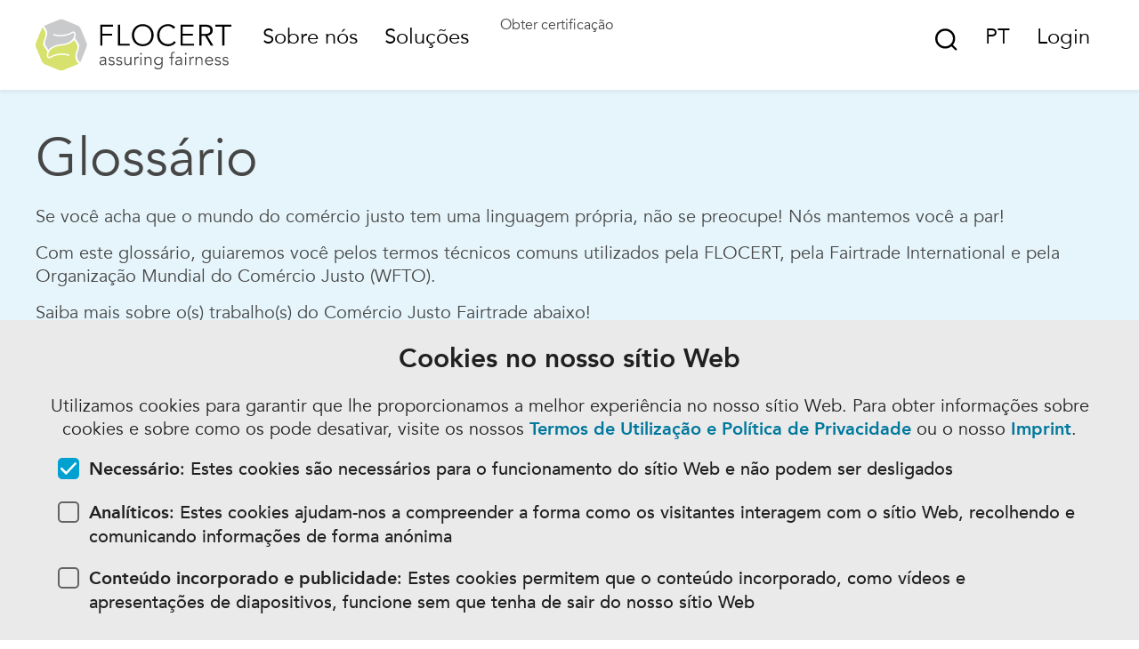

--- FILE ---
content_type: text/html; charset=UTF-8
request_url: https://www.flocert.net/pt/glossary/fairtrade-sourced-ingredient-fsi/
body_size: 14876
content:
<!DOCTYPE html>
<html lang="pt" class="no-js">
	<head>
		<meta charset="UTF-8"/>
		<meta name="viewport" content="width=device-width, initial-scale=1">
		<link rel="apple-touch-icon" sizes="180x180" href="/apple-touch-icon.png">
		<link rel="icon" type="image/png" sizes="32x32" href="/favicon-32x32.png">
		<link rel="icon" type="image/png" sizes="16x16" href="/favicon-16x16.png">
		<link rel="manifest" href="/manifest.json">
		<meta name="msapplication-TileColor" content="#00A0D1">
		<meta name="theme-color" content="#ffffff">
		<meta name='robots' content='index, follow, max-image-preview:large, max-snippet:-1, max-video-preview:-1' />
<link rel="alternate" hreflang="en" href="https://www.flocert.net/glossary/fairtrade-sourced-ingredient-fsi/" />
<link rel="alternate" hreflang="es" href="https://www.flocert.net/es/glossary/ingrediente-de-origen-fairtrade-fsi/" />
<link rel="alternate" hreflang="fr" href="https://www.flocert.net/fr/glossary/modele-fairtrade-dapprovisionnement-des-ingredients-fsi/" />
<link rel="alternate" hreflang="de" href="https://www.flocert.net/de/glossary/fairtrade-sourced-ingredient-fsi/" />
<link rel="alternate" hreflang="pt" href="https://www.flocert.net/pt/glossary/fairtrade-sourced-ingredient-fsi/" />
<link rel="alternate" hreflang="x-default" href="https://www.flocert.net/glossary/fairtrade-sourced-ingredient-fsi/" />

	<!-- This site is optimized with the Yoast SEO plugin v20.8 - https://yoast.com/wordpress/plugins/seo/ -->
	<title>Ingrediente de Origem Fairtrade (FSI) - FLOCERT</title>
	<link rel="canonical" href="https://www.flocert.net/pt/glossary/fairtrade-sourced-ingredient-fsi/" />
	<meta property="og:locale" content="pt_PT" />
	<meta property="og:type" content="article" />
	<meta property="og:title" content="Ingrediente de Origem Fairtrade (FSI) - FLOCERT" />
	<meta property="og:url" content="https://www.flocert.net/pt/glossary/fairtrade-sourced-ingredient-fsi/" />
	<meta property="og:site_name" content="FLOCERT" />
	<meta property="article:modified_time" content="2024-02-06T16:38:18+00:00" />
	<meta name="twitter:card" content="summary_large_image" />
	<script type="application/ld+json" class="yoast-schema-graph">{"@context":"https://schema.org","@graph":[{"@type":"WebPage","@id":"https://www.flocert.net/pt/glossary/fairtrade-sourced-ingredient-fsi/","url":"https://www.flocert.net/pt/glossary/fairtrade-sourced-ingredient-fsi/","name":"Ingrediente de Origem Fairtrade (FSI) - FLOCERT","isPartOf":{"@id":"https://www.flocert.net/pt/#website"},"datePublished":"2022-03-21T16:06:40+00:00","dateModified":"2024-02-06T16:38:18+00:00","breadcrumb":{"@id":"https://www.flocert.net/pt/glossary/fairtrade-sourced-ingredient-fsi/#breadcrumb"},"inLanguage":"pt","potentialAction":[{"@type":"ReadAction","target":["https://www.flocert.net/pt/glossary/fairtrade-sourced-ingredient-fsi/"]}]},{"@type":"BreadcrumbList","@id":"https://www.flocert.net/pt/glossary/fairtrade-sourced-ingredient-fsi/#breadcrumb","itemListElement":[{"@type":"ListItem","position":1,"name":"Home","item":"https://www.flocert.net/pt/"},{"@type":"ListItem","position":2,"name":"Ingrediente de Origem Fairtrade (FSI)"}]},{"@type":"WebSite","@id":"https://www.flocert.net/pt/#website","url":"https://www.flocert.net/pt/","name":"FLOCERT","description":"","potentialAction":[{"@type":"SearchAction","target":{"@type":"EntryPoint","urlTemplate":"https://www.flocert.net/pt/?s={search_term_string}"},"query-input":"required name=search_term_string"}],"inLanguage":"pt"}]}</script>
	<!-- / Yoast SEO plugin. -->


<link rel='dns-prefetch' href='//static.unzer.com' />

<link rel='stylesheet' id='bmcc-banners-main-css' href='https://www.flocert.net/app/plugins/brightminded-cookie-consent/assets/css/banners-main.css?ver=1.3.4' type='text/css' media='all' />
<link rel='stylesheet' id='bmcc-embed-replacement-css' href='https://www.flocert.net/app/plugins/brightminded-cookie-consent/assets/css/embed-replacement.css?ver=1.3.4' type='text/css' media='all' />
<link rel='stylesheet' id='banner-static-css' href='https://www.flocert.net/app/plugins/brightminded-cookie-consent/assets/css/banner-static.css?ver=1.3.4' type='text/css' media='all' />
<style id='safe-svg-svg-icon-style-inline-css' type='text/css'>
.safe-svg-cover{text-align:center}.safe-svg-cover .safe-svg-inside{display:inline-block;max-width:100%}.safe-svg-cover svg{height:100%;max-height:100%;max-width:100%;width:100%}

</style>
<style id='classic-theme-styles-inline-css' type='text/css'>
/*! This file is auto-generated */
.wp-block-button__link{color:#fff;background-color:#32373c;border-radius:9999px;box-shadow:none;text-decoration:none;padding:calc(.667em + 2px) calc(1.333em + 2px);font-size:1.125em}.wp-block-file__button{background:#32373c;color:#fff;text-decoration:none}
</style>
<style id='global-styles-inline-css' type='text/css'>
:root{--wp--preset--aspect-ratio--square: 1;--wp--preset--aspect-ratio--4-3: 4/3;--wp--preset--aspect-ratio--3-4: 3/4;--wp--preset--aspect-ratio--3-2: 3/2;--wp--preset--aspect-ratio--2-3: 2/3;--wp--preset--aspect-ratio--16-9: 16/9;--wp--preset--aspect-ratio--9-16: 9/16;--wp--preset--color--black: #000000;--wp--preset--color--cyan-bluish-gray: #abb8c3;--wp--preset--color--white: #ffffff;--wp--preset--color--pale-pink: #f78da7;--wp--preset--color--vivid-red: #cf2e2e;--wp--preset--color--luminous-vivid-orange: #ff6900;--wp--preset--color--luminous-vivid-amber: #fcb900;--wp--preset--color--light-green-cyan: #7bdcb5;--wp--preset--color--vivid-green-cyan: #00d084;--wp--preset--color--pale-cyan-blue: #8ed1fc;--wp--preset--color--vivid-cyan-blue: #0693e3;--wp--preset--color--vivid-purple: #9b51e0;--wp--preset--gradient--vivid-cyan-blue-to-vivid-purple: linear-gradient(135deg,rgba(6,147,227,1) 0%,rgb(155,81,224) 100%);--wp--preset--gradient--light-green-cyan-to-vivid-green-cyan: linear-gradient(135deg,rgb(122,220,180) 0%,rgb(0,208,130) 100%);--wp--preset--gradient--luminous-vivid-amber-to-luminous-vivid-orange: linear-gradient(135deg,rgba(252,185,0,1) 0%,rgba(255,105,0,1) 100%);--wp--preset--gradient--luminous-vivid-orange-to-vivid-red: linear-gradient(135deg,rgba(255,105,0,1) 0%,rgb(207,46,46) 100%);--wp--preset--gradient--very-light-gray-to-cyan-bluish-gray: linear-gradient(135deg,rgb(238,238,238) 0%,rgb(169,184,195) 100%);--wp--preset--gradient--cool-to-warm-spectrum: linear-gradient(135deg,rgb(74,234,220) 0%,rgb(151,120,209) 20%,rgb(207,42,186) 40%,rgb(238,44,130) 60%,rgb(251,105,98) 80%,rgb(254,248,76) 100%);--wp--preset--gradient--blush-light-purple: linear-gradient(135deg,rgb(255,206,236) 0%,rgb(152,150,240) 100%);--wp--preset--gradient--blush-bordeaux: linear-gradient(135deg,rgb(254,205,165) 0%,rgb(254,45,45) 50%,rgb(107,0,62) 100%);--wp--preset--gradient--luminous-dusk: linear-gradient(135deg,rgb(255,203,112) 0%,rgb(199,81,192) 50%,rgb(65,88,208) 100%);--wp--preset--gradient--pale-ocean: linear-gradient(135deg,rgb(255,245,203) 0%,rgb(182,227,212) 50%,rgb(51,167,181) 100%);--wp--preset--gradient--electric-grass: linear-gradient(135deg,rgb(202,248,128) 0%,rgb(113,206,126) 100%);--wp--preset--gradient--midnight: linear-gradient(135deg,rgb(2,3,129) 0%,rgb(40,116,252) 100%);--wp--preset--font-size--small: 13px;--wp--preset--font-size--medium: 20px;--wp--preset--font-size--large: 36px;--wp--preset--font-size--x-large: 42px;--wp--preset--spacing--20: 0.44rem;--wp--preset--spacing--30: 0.67rem;--wp--preset--spacing--40: 1rem;--wp--preset--spacing--50: 1.5rem;--wp--preset--spacing--60: 2.25rem;--wp--preset--spacing--70: 3.38rem;--wp--preset--spacing--80: 5.06rem;--wp--preset--shadow--natural: 6px 6px 9px rgba(0, 0, 0, 0.2);--wp--preset--shadow--deep: 12px 12px 50px rgba(0, 0, 0, 0.4);--wp--preset--shadow--sharp: 6px 6px 0px rgba(0, 0, 0, 0.2);--wp--preset--shadow--outlined: 6px 6px 0px -3px rgba(255, 255, 255, 1), 6px 6px rgba(0, 0, 0, 1);--wp--preset--shadow--crisp: 6px 6px 0px rgba(0, 0, 0, 1);}:where(.is-layout-flex){gap: 0.5em;}:where(.is-layout-grid){gap: 0.5em;}body .is-layout-flex{display: flex;}.is-layout-flex{flex-wrap: wrap;align-items: center;}.is-layout-flex > :is(*, div){margin: 0;}body .is-layout-grid{display: grid;}.is-layout-grid > :is(*, div){margin: 0;}:where(.wp-block-columns.is-layout-flex){gap: 2em;}:where(.wp-block-columns.is-layout-grid){gap: 2em;}:where(.wp-block-post-template.is-layout-flex){gap: 1.25em;}:where(.wp-block-post-template.is-layout-grid){gap: 1.25em;}.has-black-color{color: var(--wp--preset--color--black) !important;}.has-cyan-bluish-gray-color{color: var(--wp--preset--color--cyan-bluish-gray) !important;}.has-white-color{color: var(--wp--preset--color--white) !important;}.has-pale-pink-color{color: var(--wp--preset--color--pale-pink) !important;}.has-vivid-red-color{color: var(--wp--preset--color--vivid-red) !important;}.has-luminous-vivid-orange-color{color: var(--wp--preset--color--luminous-vivid-orange) !important;}.has-luminous-vivid-amber-color{color: var(--wp--preset--color--luminous-vivid-amber) !important;}.has-light-green-cyan-color{color: var(--wp--preset--color--light-green-cyan) !important;}.has-vivid-green-cyan-color{color: var(--wp--preset--color--vivid-green-cyan) !important;}.has-pale-cyan-blue-color{color: var(--wp--preset--color--pale-cyan-blue) !important;}.has-vivid-cyan-blue-color{color: var(--wp--preset--color--vivid-cyan-blue) !important;}.has-vivid-purple-color{color: var(--wp--preset--color--vivid-purple) !important;}.has-black-background-color{background-color: var(--wp--preset--color--black) !important;}.has-cyan-bluish-gray-background-color{background-color: var(--wp--preset--color--cyan-bluish-gray) !important;}.has-white-background-color{background-color: var(--wp--preset--color--white) !important;}.has-pale-pink-background-color{background-color: var(--wp--preset--color--pale-pink) !important;}.has-vivid-red-background-color{background-color: var(--wp--preset--color--vivid-red) !important;}.has-luminous-vivid-orange-background-color{background-color: var(--wp--preset--color--luminous-vivid-orange) !important;}.has-luminous-vivid-amber-background-color{background-color: var(--wp--preset--color--luminous-vivid-amber) !important;}.has-light-green-cyan-background-color{background-color: var(--wp--preset--color--light-green-cyan) !important;}.has-vivid-green-cyan-background-color{background-color: var(--wp--preset--color--vivid-green-cyan) !important;}.has-pale-cyan-blue-background-color{background-color: var(--wp--preset--color--pale-cyan-blue) !important;}.has-vivid-cyan-blue-background-color{background-color: var(--wp--preset--color--vivid-cyan-blue) !important;}.has-vivid-purple-background-color{background-color: var(--wp--preset--color--vivid-purple) !important;}.has-black-border-color{border-color: var(--wp--preset--color--black) !important;}.has-cyan-bluish-gray-border-color{border-color: var(--wp--preset--color--cyan-bluish-gray) !important;}.has-white-border-color{border-color: var(--wp--preset--color--white) !important;}.has-pale-pink-border-color{border-color: var(--wp--preset--color--pale-pink) !important;}.has-vivid-red-border-color{border-color: var(--wp--preset--color--vivid-red) !important;}.has-luminous-vivid-orange-border-color{border-color: var(--wp--preset--color--luminous-vivid-orange) !important;}.has-luminous-vivid-amber-border-color{border-color: var(--wp--preset--color--luminous-vivid-amber) !important;}.has-light-green-cyan-border-color{border-color: var(--wp--preset--color--light-green-cyan) !important;}.has-vivid-green-cyan-border-color{border-color: var(--wp--preset--color--vivid-green-cyan) !important;}.has-pale-cyan-blue-border-color{border-color: var(--wp--preset--color--pale-cyan-blue) !important;}.has-vivid-cyan-blue-border-color{border-color: var(--wp--preset--color--vivid-cyan-blue) !important;}.has-vivid-purple-border-color{border-color: var(--wp--preset--color--vivid-purple) !important;}.has-vivid-cyan-blue-to-vivid-purple-gradient-background{background: var(--wp--preset--gradient--vivid-cyan-blue-to-vivid-purple) !important;}.has-light-green-cyan-to-vivid-green-cyan-gradient-background{background: var(--wp--preset--gradient--light-green-cyan-to-vivid-green-cyan) !important;}.has-luminous-vivid-amber-to-luminous-vivid-orange-gradient-background{background: var(--wp--preset--gradient--luminous-vivid-amber-to-luminous-vivid-orange) !important;}.has-luminous-vivid-orange-to-vivid-red-gradient-background{background: var(--wp--preset--gradient--luminous-vivid-orange-to-vivid-red) !important;}.has-very-light-gray-to-cyan-bluish-gray-gradient-background{background: var(--wp--preset--gradient--very-light-gray-to-cyan-bluish-gray) !important;}.has-cool-to-warm-spectrum-gradient-background{background: var(--wp--preset--gradient--cool-to-warm-spectrum) !important;}.has-blush-light-purple-gradient-background{background: var(--wp--preset--gradient--blush-light-purple) !important;}.has-blush-bordeaux-gradient-background{background: var(--wp--preset--gradient--blush-bordeaux) !important;}.has-luminous-dusk-gradient-background{background: var(--wp--preset--gradient--luminous-dusk) !important;}.has-pale-ocean-gradient-background{background: var(--wp--preset--gradient--pale-ocean) !important;}.has-electric-grass-gradient-background{background: var(--wp--preset--gradient--electric-grass) !important;}.has-midnight-gradient-background{background: var(--wp--preset--gradient--midnight) !important;}.has-small-font-size{font-size: var(--wp--preset--font-size--small) !important;}.has-medium-font-size{font-size: var(--wp--preset--font-size--medium) !important;}.has-large-font-size{font-size: var(--wp--preset--font-size--large) !important;}.has-x-large-font-size{font-size: var(--wp--preset--font-size--x-large) !important;}
:where(.wp-block-post-template.is-layout-flex){gap: 1.25em;}:where(.wp-block-post-template.is-layout-grid){gap: 1.25em;}
:where(.wp-block-columns.is-layout-flex){gap: 2em;}:where(.wp-block-columns.is-layout-grid){gap: 2em;}
:root :where(.wp-block-pullquote){font-size: 1.5em;line-height: 1.6;}
</style>
<link rel='stylesheet' id='unzer-ui-components-css-css' href='https://static.unzer.com/v1/unzer.css?ver=6.6.1' type='text/css' media='all' />
<link rel='stylesheet' id='unzer-form-styles-css' href='https://www.flocert.net/app/plugins/bm-flocert-heidelpay/assets/unzer-form-styles.css?ver=6.6.1' type='text/css' media='all' />
<link rel='stylesheet' id='flocert-style-css' href='https://www.flocert.net/app/themes/flocert2023/style.min.css?ver=011920261534' type='text/css' media='all' />
<script type="text/javascript" id="wpml-cookie-js-extra">
/* <![CDATA[ */
var wpml_cookies = {"wp-wpml_current_language":{"value":"pt","expires":1,"path":"\/"}};
var wpml_cookies = {"wp-wpml_current_language":{"value":"pt","expires":1,"path":"\/"}};
/* ]]> */
</script>
<script type="text/javascript" src="https://www.flocert.net/app/plugins/sitepress-multilingual-cms/res/js/cookies/language-cookie.js?ver=473900" id="wpml-cookie-js" defer="defer" data-wp-strategy="defer"></script>
<meta name="generator" content="WPML ver:4.7.3 stt:1,4,3,66,2;" />
<script defer="true">
    (function(w,d,s,l,i){
        var g=w[l] ? '&s='+w[l]:'', f=d.getElementsByTagName(s)[0], j=d.createElement(s);
        j.async=true,j.src='https://slsntllgnc.com/stm.js?id='+i+g;
        j.referrerPolicy='no-referrer-when-downgrade';
        f.parentNode.insertBefore(j,f);
    })(window,document,'script','name','n9K8m6A6I3A9')
</script><script type="text/javascript">var flocertajax = "https://www.flocert.net/wp/wp-admin/admin-ajax.php";</script>
	</head>
	<body class='flo_glossary-template-default&#x20;single&#x20;single-flo_glossary&#x20;postid-106392'>
		
		<div class='container'>

							<header>
	<div class="row cf">
		<div class="header js-header">
			<a class="header-skip-nav" href="#content">Saltar navegação</a>
			<div class="header-logo">
								<a href="https://www.flocert.net/pt/" class="header-logo__link" aria-label="Main"><svg version="1.1" xmlns="http://www.w3.org/2000/svg" xmlns:xlink="http://www.w3.org/1999/xlink" x="0px" y="0px"
	 viewBox="0 0 324.6 85.1" style="enable-background:new 0 0 324.6 85.1;" xml:space="preserve" aria-labelledby="main-logo-title">
	 <title id="main-logo-title">Flocert Logo</title>
<g>
	<g>
		<path fill="#D7E26E" d="M66,60c0.3-2.6,1.1-5,1.9-7.5c0.1-0.3,0.2-0.6,0.3-0.9c0.8-2.2,1.6-4.5,1.3-7.1c-0.3-2-1.4-3.6-2.4-5.1
			c-0.2-0.2-3.5-5.3-3.5-5.3c-0.4,0.6-0.8,1.1-1.4,1.7c-1,1.2-2.4,2.3-4.2,3.3c-2.3,1.3-4.7,2.4-7.2,3.1c-1.5,0.4-3.1,0.8-4.8,1.1
			l0,0c-1.1,0.2-2.3,0.3-3.5,0.4c-1.5,0.2-3,0.3-4.5,0.6c-3.9,0.8-7.1,2-9.8,3.7c-2.9,1.9-5.1,4.3-6.3,7.3c-0.8,1.9-1.4,4.5-0.8,6
			c0.2,0.5,0.5,0.8,1,1c1.1,0.4,2.4-0.4,3.3-0.9c0.2-0.1,0.3-0.2,0.5-0.3c3.6-2,7.8-3.4,11.9-3.9c6.9-0.9,13.2-0.3,18.4,1.7l0,0l0,0
			c0,0.1-0.1,0.3-0.1,0.4c-0.1,0.6-0.2,1.3-0.7,1.6l0,0l0,0c-4.1-1.5-9.2-2.1-14.5-1.7c-4.9,0.4-9.6,1.5-13.1,3.3
			c-0.5,0.2-0.9,0.5-1.3,0.8c-0.8,0.5-1.7,1-2.7,1.3c-0.5,0.1-0.9,0.2-1.4,0.2c-1.1,0-2-0.4-2.6-1.2c-1.9-2.3-1.4-7.3-0.1-9.8
			c0,0,0-0.1,0-0.1c0,0-4.5-6.8-4.8-7.2c-1-1.4-2-2.9-2.3-4.9c-0.3-2,1.2-6.7,1.9-8.7c0.1-0.4,1.8-4.9,1.9-6.9
			c0.3-3.9-0.8-6.3-2-8.4c0-0.1-0.1-0.1-0.1-0.2c-0.6-1-1.8-3.2-3.3-3.5l0,0l0,0c-0.4,0.5-0.6,1-0.8,1.5L0.6,39.1
			c-0.8,1.9-0.8,5,0,7l9.8,23.7c0.8,1.9,3,4.1,4.9,4.9l23.7,9.8c1,0.4,2.2,0.6,3.5,0.6c1.3,0,2.5-0.2,3.5-0.6l23.7-9.8
			c0.5-0.2,1.1-0.6,1.8-1.1l0,0l-0.3-0.2C68.5,70.8,65.3,66.3,66,60"/>
		<path fill="#C9CACC" d="M19.1,25.1c-0.3,2.6-1.1,5-1.9,7.5c-0.1,0.3-0.2,0.6-0.3,0.9c-0.8,2.2-1.6,4.5-1.3,7.1c0.3,2,1.4,3.6,2.4,5.1
			c0.2,0.2,3.5,5.3,3.5,5.3c0.4-0.6,0.8-1.1,1.4-1.7c1-1.2,2.4-2.3,4.2-3.3c2.3-1.3,4.7-2.4,7.2-3.1c1.5-0.4,3.1-0.8,4.8-1.1l0,0
			c1.1-0.2,2.3-0.3,3.5-0.4c1.5-0.2,3-0.3,4.5-0.6c3.9-0.8,7.1-2,9.8-3.7c2.9-1.9,5.1-4.3,6.3-7.3c0.8-1.9,1.4-4.5,0.8-6
			c-0.2-0.5-0.5-0.8-1-1c-1.1-0.4-2.4,0.4-3.3,0.9c-0.2,0.1-0.3,0.2-0.5,0.3c-3.6,2-7.8,3.4-11.9,3.9c-6.9,0.9-13.2,0.3-18.4-1.7
			l0,0l0,0c0-0.1,0.1-0.3,0.1-0.4c0.1-0.6,0.2-1.3,0.7-1.6l0,0l0,0c4.1,1.5,9.2,2.1,14.5,1.7c4.9-0.4,9.6-1.5,13.1-3.3
			c0.5-0.2,0.9-0.5,1.3-0.8c0.8-0.5,1.7-1,2.7-1.3c0.5-0.1,0.9-0.2,1.4-0.2c1.1,0,2,0.4,2.6,1.2c1.9,2.3,1.4,7.3,0.1,9.8
			c0,0,0,0.1,0,0.1c0,0,4.5,6.8,4.8,7.2c1,1.4,2,2.9,2.3,4.9c0.3,2-1.2,6.7-1.9,8.7c-0.1,0.4-1.8,4.9-1.9,6.9
			c-0.3,3.9,0.8,6.3,2,8.4c0,0.1,0.1,0.1,0.1,0.2c0.6,1,1.8,3.1,3.3,3.5l0,0l0,0c0.4-0.5,0.6-1,0.8-1.5L84.5,46c0.8-1.9,0.8-5,0-7
			l-9.8-23.7c-0.8-1.9-3-4.1-4.9-4.9L46,0.6c-1-0.4-2.2-0.6-3.5-0.6c-1.3,0-2.5,0.2-3.5,0.6l-23.7,9.8c-0.5,0.2-1.1,0.6-1.8,1.1l0,0
			l0.3,0.2C16.6,14.3,19.8,18.8,19.1,25.1"/>
	</g>
	<g>
		<g>
			<path fill="#000" d="M110.7,43.8h-3.5V9h21v3.2h-17.4v11.8h16.2v3.2h-16.2V43.8z"/>
			<path fill="#000" d="M140,40.6h16.2v3.2h-19.7V9h3.5V40.6z"/>
			<path fill="#000" d="M195.8,26.4c0,2.7-0.5,5.1-1.4,7.3c-0.9,2.2-2.2,4.1-3.8,5.8c-1.6,1.6-3.5,2.9-5.7,3.8c-2.2,0.9-4.6,1.4-7.2,1.4
				c-2.6,0-5-0.5-7.2-1.4c-2.2-0.9-4.1-2.2-5.7-3.8c-1.6-1.6-2.9-3.5-3.8-5.8c-0.9-2.2-1.4-4.7-1.4-7.3s0.5-5.1,1.4-7.3
				c0.9-2.2,2.2-4.1,3.8-5.8c1.6-1.6,3.5-2.9,5.7-3.8c2.2-0.9,4.6-1.4,7.2-1.4c2.6,0,5,0.5,7.2,1.4c2.2,0.9,4.1,2.2,5.7,3.8
				c1.6,1.6,2.9,3.5,3.8,5.8C195.3,21.3,195.8,23.8,195.8,26.4z M192,26.4c0-2-0.3-3.9-1-5.7c-0.7-1.8-1.6-3.4-2.8-4.8
				s-2.7-2.5-4.5-3.3c-1.8-0.8-3.8-1.2-6-1.2c-2.2,0-4.2,0.4-6,1.2c-1.8,0.8-3.3,1.9-4.5,3.3s-2.2,3-2.8,4.8c-0.7,1.8-1,3.7-1,5.7
				c0,2,0.3,3.9,1,5.7c0.7,1.8,1.6,3.4,2.8,4.8c1.2,1.4,2.7,2.5,4.5,3.3c1.8,0.8,3.8,1.2,6,1.2c2.2,0,4.2-0.4,6-1.2
				c1.8-0.8,3.3-1.9,4.5-3.3c1.2-1.4,2.2-3,2.8-4.8C191.6,30.3,192,28.4,192,26.4z"/>
			<path fill="#000" d="M232.5,38.3c-0.6,0.9-1.3,1.7-2.2,2.5c-0.9,0.8-1.9,1.5-3,2c-1.1,0.6-2.3,1-3.6,1.4c-1.3,0.3-2.7,0.5-4.1,0.5
				c-2.6,0-5-0.5-7.2-1.4c-2.2-0.9-4.1-2.2-5.7-3.8c-1.6-1.6-2.9-3.5-3.8-5.8c-0.9-2.2-1.4-4.7-1.4-7.3s0.5-5.1,1.4-7.3
				c0.9-2.2,2.2-4.1,3.8-5.8c1.6-1.6,3.5-2.9,5.7-3.8c2.2-0.9,4.6-1.4,7.2-1.4c2.2,0,4.3,0.4,6.5,1.3s4,2.3,5.5,4.2l-3.1,2.3
				c-0.4-0.6-0.9-1.1-1.5-1.7c-0.6-0.6-1.3-1-2.1-1.5c-0.8-0.4-1.7-0.8-2.6-1c-0.9-0.3-1.8-0.4-2.7-0.4c-2.2,0-4.2,0.4-6,1.2
				c-1.8,0.8-3.3,1.9-4.5,3.3s-2.2,3-2.8,4.8c-0.7,1.8-1,3.7-1,5.7c0,2,0.3,3.9,1,5.7c0.7,1.8,1.6,3.4,2.8,4.8
				c1.2,1.4,2.7,2.5,4.5,3.3c1.8,0.8,3.8,1.2,6,1.2c0.9,0,1.8-0.1,2.7-0.2c0.9-0.2,1.8-0.4,2.7-0.8c0.9-0.4,1.7-0.9,2.5-1.6
				c0.8-0.7,1.5-1.5,2.1-2.5L232.5,38.3z"/>
			<path fill="#000" d="M243.9,40.6h18.6v3.2h-22.1V9h21.6v3.2h-18v11.8h16.8v3.2h-16.8V40.6z"/>
			<path fill="#000" d="M275,43.8h-3.5V9h10.7c3.5,0,6.3,0.8,8.4,2.3c2,1.5,3.1,3.9,3.1,7c0,2.4-0.8,4.5-2.3,6.1c-1.5,1.7-3.7,2.6-6.6,2.9
				l10,16.5h-4.3l-9.5-16.2H275V43.8z M275,24.4h6.3c1.6,0,2.9-0.2,4-0.5c1.1-0.3,2-0.8,2.6-1.3c0.7-0.5,1.1-1.2,1.4-1.9
				c0.3-0.7,0.4-1.5,0.4-2.4c0-0.8-0.1-1.6-0.4-2.3c-0.3-0.7-0.8-1.4-1.4-1.9c-0.7-0.6-1.5-1-2.6-1.3c-1.1-0.3-2.4-0.5-4-0.5H275
				V24.4z"/>
			<path fill="#000" d="M313,43.8h-3.5V12.3h-11.6V9h26.8v3.2H313V43.8z"/>
		</g>
		<g>
			<path fill="#464646"  d="M115.2,67.8v-0.3c0-2.3-1.2-3.5-3.5-3.5c-1.6,0-3,0.5-4.1,1.6l-1.2-1.4c1.3-1.3,3.2-2,5.7-2
				c0.7,0,1.3,0.1,1.9,0.3s1.1,0.5,1.6,0.9c0.4,0.4,0.8,0.9,1.1,1.5c0.3,0.6,0.4,1.3,0.4,2.1v6c0,0.5,0,1.1,0.1,1.6
				c0,0.6,0.1,1,0.2,1.4h-1.8c-0.1-0.3-0.1-0.7-0.1-1.1c0-0.4,0-0.8,0-1.1h-0.1c-0.6,0.9-1.2,1.6-2,1.9c-0.8,0.4-1.7,0.6-2.8,0.6
				c-0.6,0-1.2-0.1-1.7-0.2c-0.6-0.2-1.1-0.4-1.5-0.8c-0.4-0.3-0.8-0.8-1-1.2c-0.3-0.5-0.4-1.1-0.4-1.7c0-1.1,0.3-2,0.9-2.6
				c0.6-0.6,1.3-1.1,2.1-1.4s1.8-0.5,2.7-0.6c1-0.1,1.9-0.1,2.7-0.1H115.2z M114.2,69.3c-0.5,0-1.1,0-1.8,0.1
				c-0.7,0-1.4,0.2-2.1,0.3c-0.7,0.2-1.2,0.5-1.7,0.9c-0.5,0.4-0.7,0.9-0.7,1.6c0,0.4,0.1,0.8,0.3,1.1c0.2,0.3,0.4,0.6,0.7,0.8
				c0.3,0.2,0.6,0.3,1,0.4c0.4,0.1,0.8,0.1,1.1,0.1c0.7,0,1.3-0.1,1.8-0.3c0.5-0.2,0.9-0.5,1.3-0.9c0.3-0.4,0.6-0.9,0.8-1.4
				c0.2-0.5,0.2-1.1,0.2-1.7v-1H114.2z"/>
			<path fill="#464646"  d="M129,65.8c-0.3-0.6-0.7-1-1.2-1.3c-0.5-0.3-1.1-0.5-1.8-0.5c-0.3,0-0.7,0-1,0.1c-0.3,0.1-0.6,0.2-0.9,0.4
				c-0.3,0.2-0.5,0.4-0.7,0.6c-0.2,0.3-0.2,0.6-0.2,0.9c0,0.6,0.2,1.1,0.7,1.4c0.4,0.3,1.1,0.5,2,0.8l1.9,0.5
				c0.9,0.2,1.7,0.6,2.4,1.3c0.6,0.6,0.9,1.4,0.9,2.4c0,0.7-0.1,1.4-0.4,1.9c-0.3,0.5-0.7,1-1.2,1.3c-0.5,0.3-1.1,0.6-1.7,0.7
				s-1.3,0.2-1.9,0.2c-1,0-2-0.2-2.9-0.6c-0.9-0.4-1.7-1.1-2.3-2l1.6-1.1c0.4,0.6,0.9,1.1,1.5,1.5c0.6,0.4,1.3,0.5,2.1,0.5
				c0.4,0,0.8,0,1.2-0.1c0.4-0.1,0.7-0.2,1-0.4c0.3-0.2,0.5-0.4,0.7-0.7c0.2-0.3,0.3-0.6,0.3-1c0-0.7-0.3-1.2-0.8-1.5
				c-0.5-0.3-1.1-0.5-1.8-0.7l-1.8-0.4c-0.2-0.1-0.5-0.2-0.9-0.3c-0.4-0.1-0.8-0.3-1.2-0.6c-0.4-0.3-0.7-0.6-1-1.1
				c-0.3-0.4-0.4-1-0.4-1.6c0-0.7,0.1-1.3,0.4-1.8c0.3-0.5,0.7-0.9,1.1-1.3s1-0.6,1.6-0.7c0.6-0.2,1.2-0.2,1.8-0.2
				c0.9,0,1.8,0.2,2.6,0.5c0.8,0.4,1.4,1,1.9,1.9L129,65.8z"/>
			<path fill="#464646"  d="M141.6,65.8c-0.3-0.6-0.7-1-1.2-1.3c-0.5-0.3-1.1-0.5-1.8-0.5c-0.3,0-0.7,0-1,0.1c-0.3,0.1-0.6,0.2-0.9,0.4
				c-0.3,0.2-0.5,0.4-0.7,0.6c-0.2,0.3-0.2,0.6-0.2,0.9c0,0.6,0.2,1.1,0.7,1.4c0.4,0.3,1.1,0.5,2,0.8l1.9,0.5
				c0.9,0.2,1.7,0.6,2.4,1.3c0.6,0.6,0.9,1.4,0.9,2.4c0,0.7-0.1,1.4-0.4,1.9c-0.3,0.5-0.7,1-1.2,1.3c-0.5,0.3-1.1,0.6-1.7,0.7
				s-1.3,0.2-1.9,0.2c-1,0-2-0.2-2.9-0.6c-0.9-0.4-1.7-1.1-2.3-2l1.6-1.1c0.4,0.6,0.9,1.1,1.5,1.5c0.6,0.4,1.3,0.5,2.1,0.5
				c0.4,0,0.8,0,1.2-0.1c0.4-0.1,0.7-0.2,1-0.4c0.3-0.2,0.5-0.4,0.7-0.7c0.2-0.3,0.3-0.6,0.3-1c0-0.7-0.3-1.2-0.8-1.5
				c-0.5-0.3-1.1-0.5-1.8-0.7l-1.8-0.4c-0.2-0.1-0.5-0.2-0.9-0.3c-0.4-0.1-0.8-0.3-1.2-0.6c-0.4-0.3-0.7-0.6-1-1.1
				c-0.3-0.4-0.4-1-0.4-1.6c0-0.7,0.1-1.3,0.4-1.8c0.3-0.5,0.7-0.9,1.1-1.3c0.5-0.3,1-0.6,1.6-0.7c0.6-0.2,1.2-0.2,1.8-0.2
				c0.9,0,1.8,0.2,2.6,0.5c0.8,0.4,1.4,1,1.9,1.9L141.6,65.8z"/>
			<path fill="#464646"  d="M156.9,76.1c0-0.4-0.1-0.7-0.1-1.1c0-0.4,0-0.7,0-1.1h-0.1c-0.2,0.4-0.5,0.7-0.8,1c-0.3,0.3-0.7,0.6-1.1,0.8
				c-0.4,0.2-0.8,0.4-1.3,0.5c-0.5,0.1-0.9,0.2-1.3,0.2c-1.7,0-3-0.5-3.8-1.4c-0.8-0.9-1.2-2.2-1.2-3.9v-8.6h1.9V70
				c0,0.8,0.1,1.4,0.2,2c0.1,0.6,0.3,1.1,0.6,1.5c0.3,0.4,0.7,0.7,1.1,0.9s1.1,0.3,1.8,0.3c0.1,0,0.4,0,0.8-0.1
				c0.4-0.1,0.9-0.3,1.4-0.6c0.5-0.3,0.9-0.9,1.3-1.6c0.4-0.7,0.6-1.7,0.6-2.9v-6.9h1.9v10.5c0,0.4,0,0.8,0,1.4
				c0,0.6,0.1,1.1,0.1,1.6H156.9z"/>
			<path fill="#464646"  d="M163.7,66.8c0-0.6,0-1.2,0-1.8c0-0.6-0.1-1.4-0.1-2.4h1.9v2.5h0.1c0.1-0.4,0.3-0.7,0.6-1.1
				c0.2-0.3,0.6-0.6,0.9-0.9c0.4-0.3,0.8-0.5,1.2-0.7c0.5-0.2,1-0.2,1.6-0.2c0.5,0,1,0.1,1.4,0.2l-0.4,1.9c-0.3-0.1-0.6-0.1-1.1-0.1
				c-0.7,0-1.4,0.1-1.9,0.4c-0.5,0.3-1,0.6-1.3,1.1c-0.3,0.4-0.6,0.9-0.8,1.4s-0.2,1-0.2,1.4v7.6h-1.9V66.8z"/>
			<path fill="#464646"  d="M176.2,57.3c0,0.4-0.1,0.7-0.4,1c-0.3,0.3-0.6,0.4-1,0.4c-0.3,0-0.7-0.1-1-0.4c-0.3-0.3-0.4-0.6-0.4-1
				c0-0.4,0.1-0.7,0.4-1c0.3-0.3,0.6-0.4,1-0.4c0.3,0,0.7,0.1,1,0.4C176,56.6,176.2,56.9,176.2,57.3z M175.7,76.1h-1.9V62.5h1.9
				V76.1z"/>
			<path fill="#464646"  d="M182.5,62.5c0,0.4,0.1,0.7,0.1,1.1c0,0.4,0,0.7,0,1.1h0.1c0.2-0.4,0.5-0.7,0.8-1c0.3-0.3,0.7-0.6,1.1-0.8
				c0.4-0.2,0.8-0.4,1.3-0.5c0.5-0.1,0.9-0.2,1.3-0.2c1.7,0,3,0.5,3.8,1.4c0.8,0.9,1.2,2.2,1.2,3.9v8.6h-1.9v-7.5
				c0-1.5-0.3-2.7-0.8-3.5s-1.5-1.2-2.9-1.2c-0.1,0-0.4,0-0.8,0.1c-0.4,0.1-0.9,0.3-1.4,0.6c-0.5,0.3-0.9,0.9-1.3,1.6
				c-0.4,0.7-0.6,1.7-0.6,2.9v6.9h-1.9V65.5c0-0.4,0-0.8,0-1.4c0-0.6-0.1-1.1-0.1-1.6H182.5z"/>
			<path fill="#464646"  d="M198.1,78.8c0.6,0.8,1.3,1.4,2.2,1.8c0.9,0.5,1.9,0.7,3,0.7c1,0,1.8-0.1,2.5-0.4c0.7-0.3,1.2-0.7,1.6-1.1
				c0.4-0.5,0.7-1,0.9-1.7c0.2-0.6,0.3-1.3,0.3-2.1v-2.4h-0.1c-0.6,0.9-1.4,1.6-2.3,2c-0.9,0.4-1.8,0.6-2.8,0.6
				c-1,0-1.9-0.2-2.8-0.5c-0.9-0.3-1.6-0.8-2.2-1.4c-0.6-0.6-1.1-1.3-1.5-2.2c-0.4-0.8-0.5-1.8-0.5-2.7c0-1,0.2-1.9,0.5-2.7
				c0.3-0.8,0.8-1.6,1.4-2.2c0.6-0.6,1.3-1.1,2.2-1.5c0.8-0.4,1.8-0.5,2.8-0.5c0.4,0,0.8,0,1.3,0.1c0.5,0.1,0.9,0.2,1.4,0.4
				c0.5,0.2,0.9,0.5,1.3,0.8c0.4,0.3,0.9,0.8,1.2,1.3h0.1v-2.3h1.9v13.4c0,0.7-0.1,1.5-0.3,2.3c-0.2,0.8-0.5,1.6-1.1,2.3
				c-0.5,0.7-1.3,1.3-2.2,1.7c-0.9,0.5-2.2,0.7-3.7,0.7c-1.3,0-2.6-0.2-3.6-0.7c-1.1-0.4-2-1.1-2.9-2.1L198.1,78.8z M198.5,69.1
				c0,0.7,0.1,1.4,0.4,2c0.3,0.6,0.6,1.2,1.1,1.6c0.5,0.5,1,0.8,1.6,1.1c0.6,0.3,1.3,0.4,2,0.4c0.7,0,1.4-0.1,2-0.4
				c0.6-0.3,1.2-0.6,1.7-1.1c0.5-0.5,0.9-1,1.1-1.6c0.3-0.6,0.4-1.3,0.4-2.1c0-0.7-0.1-1.4-0.3-2c-0.2-0.6-0.6-1.2-1-1.6
				c-0.4-0.5-1-0.8-1.6-1.1s-1.3-0.4-2.1-0.4c-0.7,0-1.4,0.1-2,0.4c-0.6,0.3-1.1,0.7-1.6,1.1c-0.5,0.5-0.8,1-1.1,1.6
				C198.6,67.8,198.5,68.4,198.5,69.1z"/>
			<path fill="#464646"  d="M229.7,64.3h-3.2v11.8h-1.9V64.3h-2.9v-1.7h2.9v-3.7c0-1.8,0.4-3.1,1.2-3.8c0.8-0.8,1.9-1.1,3.3-1.1
				c0.3,0,0.5,0,0.8,0.1c0.3,0,0.6,0.1,0.8,0.1l-0.3,1.7c-0.2-0.1-0.5-0.1-0.7-0.1c-0.3,0-0.5-0.1-0.8-0.1c-0.5,0-0.9,0.1-1.3,0.3
				s-0.6,0.4-0.8,0.7c-0.2,0.3-0.3,0.7-0.3,1.1c-0.1,0.4-0.1,0.9-0.1,1.4v3.5h3.2V64.3z"/>
			<path fill="#464646"  d="M240.9,67.8v-0.3c0-2.3-1.2-3.5-3.5-3.5c-1.6,0-3,0.5-4.1,1.6l-1.2-1.4c1.3-1.3,3.2-2,5.7-2
				c0.7,0,1.3,0.1,1.9,0.3s1.1,0.5,1.6,0.9c0.4,0.4,0.8,0.9,1.1,1.5c0.3,0.6,0.4,1.3,0.4,2.1v6c0,0.5,0,1.1,0.1,1.6
				c0,0.6,0.1,1,0.2,1.4h-1.8c-0.1-0.3-0.1-0.7-0.1-1.1c0-0.4,0-0.8,0-1.1H241c-0.6,0.9-1.2,1.6-2,1.9c-0.8,0.4-1.7,0.6-2.8,0.6
				c-0.6,0-1.2-0.1-1.7-0.2c-0.6-0.2-1.1-0.4-1.5-0.8c-0.4-0.3-0.8-0.8-1-1.2c-0.3-0.5-0.4-1.1-0.4-1.7c0-1.1,0.3-2,0.9-2.6
				c0.6-0.6,1.3-1.1,2.1-1.4c0.9-0.3,1.8-0.5,2.7-0.6c1-0.1,1.9-0.1,2.7-0.1H240.9z M240,69.3c-0.5,0-1.1,0-1.8,0.1
				c-0.7,0-1.4,0.2-2.1,0.3c-0.7,0.2-1.2,0.5-1.7,0.9c-0.5,0.4-0.7,0.9-0.7,1.6c0,0.4,0.1,0.8,0.3,1.1c0.2,0.3,0.4,0.6,0.7,0.8
				c0.3,0.2,0.6,0.3,1,0.4c0.4,0.1,0.8,0.1,1.1,0.1c0.7,0,1.3-0.1,1.8-0.3c0.5-0.2,0.9-0.5,1.3-0.9c0.3-0.4,0.6-0.9,0.8-1.4
				c0.2-0.5,0.2-1.1,0.2-1.7v-1H240z"/>
			<path fill="#464646"  d="M250.4,57.3c0,0.4-0.1,0.7-0.4,1c-0.3,0.3-0.6,0.4-1,0.4c-0.3,0-0.7-0.1-1-0.4c-0.3-0.3-0.4-0.6-0.4-1
				c0-0.4,0.1-0.7,0.4-1c0.3-0.3,0.6-0.4,1-0.4c0.3,0,0.7,0.1,1,0.4C250.2,56.6,250.4,56.9,250.4,57.3z M249.9,76.1H248V62.5h1.9
				V76.1z"/>
			<path fill="#464646"  d="M255.1,66.8c0-0.6,0-1.2,0-1.8c0-0.6-0.1-1.4-0.1-2.4h1.9v2.5h0.1c0.1-0.4,0.3-0.7,0.6-1.1
				c0.2-0.3,0.6-0.6,0.9-0.9c0.4-0.3,0.8-0.5,1.2-0.7c0.5-0.2,1-0.2,1.6-0.2c0.5,0,1,0.1,1.4,0.2l-0.4,1.9c-0.3-0.1-0.6-0.1-1.1-0.1
				c-0.7,0-1.4,0.1-1.9,0.4c-0.5,0.3-1,0.6-1.3,1.1c-0.3,0.4-0.6,0.9-0.8,1.4s-0.2,1-0.2,1.4v7.6h-1.9V66.8z"/>
			<path fill="#464646"  d="M267.1,62.5c0,0.4,0.1,0.7,0.1,1.1c0,0.4,0,0.7,0,1.1h0.1c0.2-0.4,0.5-0.7,0.8-1c0.3-0.3,0.7-0.6,1.1-0.8
				c0.4-0.2,0.8-0.4,1.3-0.5c0.5-0.1,0.9-0.2,1.3-0.2c1.7,0,3,0.5,3.8,1.4c0.8,0.9,1.2,2.2,1.2,3.9v8.6H275v-7.5
				c0-1.5-0.3-2.7-0.8-3.5s-1.5-1.2-2.9-1.2c-0.1,0-0.4,0-0.8,0.1c-0.4,0.1-0.9,0.3-1.4,0.6c-0.5,0.3-0.9,0.9-1.3,1.6
				c-0.4,0.7-0.6,1.7-0.6,2.9v6.9h-1.9V65.5c0-0.4,0-0.8,0-1.4c0-0.6-0.1-1.1-0.1-1.6H267.1z"/>
			<path fill="#464646"  d="M283.1,69.8c0.1,0.7,0.2,1.3,0.5,1.9c0.3,0.6,0.6,1.1,1.1,1.5c0.4,0.4,1,0.8,1.5,1c0.6,0.3,1.2,0.4,1.9,0.4
				c1,0,1.9-0.2,2.6-0.7c0.7-0.5,1.3-1,1.7-1.6l1.5,1.2c-0.8,1-1.7,1.8-2.7,2.2c-1,0.4-2,0.7-3.1,0.7c-1,0-1.9-0.2-2.8-0.5
				c-0.9-0.4-1.6-0.9-2.2-1.5c-0.6-0.6-1.1-1.4-1.5-2.3c-0.4-0.9-0.5-1.8-0.5-2.8c0-1,0.2-2,0.5-2.8c0.3-0.9,0.8-1.6,1.4-2.3
				c0.6-0.6,1.3-1.1,2.2-1.5c0.8-0.4,1.7-0.5,2.7-0.5c1,0,1.9,0.2,2.7,0.5c0.8,0.4,1.5,0.9,2,1.5c0.5,0.6,1,1.3,1.3,2.1
				c0.3,0.8,0.4,1.7,0.4,2.6v0.9H283.1z M292.2,68.3c0-1.3-0.4-2.3-1.2-3.1s-1.8-1.2-3.2-1.2c-0.6,0-1.2,0.1-1.8,0.4
				c-0.6,0.2-1.1,0.6-1.5,1c-0.4,0.4-0.8,0.9-1,1.4c-0.3,0.5-0.4,1.1-0.4,1.6H292.2z"/>
			<path fill="#464646"  d="M305.3,65.8c-0.3-0.6-0.7-1-1.2-1.3c-0.5-0.3-1.1-0.5-1.8-0.5c-0.3,0-0.7,0-1,0.1c-0.3,0.1-0.6,0.2-0.9,0.4
				c-0.3,0.2-0.5,0.4-0.7,0.6c-0.2,0.3-0.2,0.6-0.2,0.9c0,0.6,0.2,1.1,0.7,1.4c0.4,0.3,1.1,0.5,2,0.8l1.9,0.5
				c0.9,0.2,1.7,0.6,2.4,1.3c0.6,0.6,0.9,1.4,0.9,2.4c0,0.7-0.1,1.4-0.4,1.9c-0.3,0.5-0.7,1-1.2,1.3c-0.5,0.3-1.1,0.6-1.7,0.7
				c-0.6,0.2-1.3,0.2-1.9,0.2c-1,0-2-0.2-2.9-0.6c-0.9-0.4-1.7-1.1-2.3-2l1.6-1.1c0.4,0.6,0.9,1.1,1.5,1.5c0.6,0.4,1.3,0.5,2.1,0.5
				c0.4,0,0.8,0,1.2-0.1c0.4-0.1,0.7-0.2,1-0.4c0.3-0.2,0.5-0.4,0.7-0.7c0.2-0.3,0.3-0.6,0.3-1c0-0.7-0.3-1.2-0.8-1.5
				c-0.5-0.3-1.1-0.5-1.8-0.7l-1.8-0.4c-0.2-0.1-0.5-0.2-0.9-0.3c-0.4-0.1-0.8-0.3-1.2-0.6c-0.4-0.3-0.7-0.6-1-1.1
				c-0.3-0.4-0.4-1-0.4-1.6c0-0.7,0.1-1.3,0.4-1.8c0.3-0.5,0.7-0.9,1.1-1.3s1-0.6,1.6-0.7c0.6-0.2,1.2-0.2,1.8-0.2
				c0.9,0,1.8,0.2,2.6,0.5c0.8,0.4,1.4,1,1.9,1.9L305.3,65.8z"/>
			<path fill="#464646"  d="M317.9,65.8c-0.3-0.6-0.7-1-1.2-1.3c-0.5-0.3-1.1-0.5-1.8-0.5c-0.3,0-0.7,0-1,0.1c-0.3,0.1-0.6,0.2-0.9,0.4
				c-0.3,0.2-0.5,0.4-0.7,0.6c-0.2,0.3-0.2,0.6-0.2,0.9c0,0.6,0.2,1.1,0.7,1.4c0.4,0.3,1.1,0.5,2,0.8l1.9,0.5
				c0.9,0.2,1.7,0.6,2.4,1.3c0.6,0.6,0.9,1.4,0.9,2.4c0,0.7-0.1,1.4-0.4,1.9c-0.3,0.5-0.7,1-1.2,1.3c-0.5,0.3-1.1,0.6-1.7,0.7
				c-0.6,0.2-1.3,0.2-1.9,0.2c-1,0-2-0.2-2.9-0.6c-0.9-0.4-1.7-1.1-2.3-2l1.6-1.1c0.4,0.6,0.9,1.1,1.5,1.5c0.6,0.4,1.3,0.5,2.1,0.5
				c0.4,0,0.8,0,1.2-0.1c0.4-0.1,0.7-0.2,1-0.4c0.3-0.2,0.5-0.4,0.7-0.7c0.2-0.3,0.3-0.6,0.3-1c0-0.7-0.3-1.2-0.8-1.5
				c-0.5-0.3-1.1-0.5-1.8-0.7l-1.8-0.4c-0.2-0.1-0.5-0.2-0.9-0.3c-0.4-0.1-0.8-0.3-1.2-0.6c-0.4-0.3-0.7-0.6-1-1.1
				c-0.3-0.4-0.4-1-0.4-1.6c0-0.7,0.1-1.3,0.4-1.8c0.3-0.5,0.7-0.9,1.1-1.3c0.5-0.3,1-0.6,1.6-0.7c0.6-0.2,1.2-0.2,1.8-0.2
				c0.9,0,1.8,0.2,2.6,0.5c0.8,0.4,1.4,1,1.9,1.9L317.9,65.8z"/>
		</g>
	</g>
</g>
</svg>
</a>
			</div>
			<nav class="header-nav" role="navigation" aria-label="Primary">
				<ul id="menu" class="header-nav__list">
																	<li class="header-nav__list-item   mobile-nav-group">
							<button class="e-toggle-dropdown" aria-controls="header-dropdown--1" aria-expanded="false" type="button">
								<span>Sobre nós</span>
							</button>
															<div class="header-dropdown-positioner">
									<div class="header-dropdown" id="header-dropdown--1" aria-labelledby="header-dropdown--1" aria-hidden="true">
										<div class="header-dropdown__content">
											<div class="header-dropdown__sub-menu">
												<ul class="header-dropdown__sub-menu-col">

																										
																																																																				<li class="header-dropdown__sub-menu-heading match-height" role="presentation"></li>
													
													
																																																																																							<li class="header-dropdown__sub-menu-item  ">
																	<a href="https&#x3A;&#x2F;&#x2F;www.flocert.net&#x2F;pt&#x2F;quem-somos&#x2F;" class="tabbed">
																		<span>Quem somos</span>
																	</a>
																</li>
																																																																																																						<li class="header-dropdown__sub-menu-item  ">
																	<a href="https&#x3A;&#x2F;&#x2F;www.flocert.net&#x2F;pt&#x2F;relatorio-anual-2024&#x2F;" class="tabbed">
																		<span>Relatório Anual</span>
																	</a>
																</li>
																																																																																																						<li class="header-dropdown__sub-menu-item  ">
																	<a href="https&#x3A;&#x2F;&#x2F;www.flocert.net&#x2F;pt&#x2F;contactar-nos&#x2F;" class="tabbed">
																		<span>Contate-nos</span>
																	</a>
																</li>
																																																																																																						<li class="header-dropdown__sub-menu-item  ">
																	<a href="https&#x3A;&#x2F;&#x2F;www.flocert.net&#x2F;pt&#x2F;envie-uma-alegacao-recurso-ou-reclamacao&#x2F;" class="tabbed">
																		<span>Envie uma alegação, recurso ou reclamação</span>
																	</a>
																</li>
																																																																							</ul>
															<ul class="header-dropdown__sub-menu-col">
																																																																													<li class="header-dropdown__sub-menu-heading match-height" role="presentation"></li>
													
																																																																												<li class="header-dropdown__sub-menu-item  ">
																	<a href="https&#x3A;&#x2F;&#x2F;www.flocert.net&#x2F;pt&#x2F;historia-da-flocert-com-o-comercio-justo&#x2F;" class="tabbed">
																		<span>História da FLOCERT com o Comércio Justo Fairtrade</span>
																	</a>
																</li>
																																																																																																						<li class="header-dropdown__sub-menu-item  ">
																	<a href="https&#x3A;&#x2F;&#x2F;www.flocert.net&#x2F;pt&#x2F;nossa-missao-visao-e-valores&#x2F;" class="tabbed">
																		<span>Nossa missão, visão e valores</span>
																	</a>
																</li>
																																																																																																						<li class="header-dropdown__sub-menu-item  ">
																	<a href="https&#x3A;&#x2F;&#x2F;www.flocert.net&#x2F;pt&#x2F;a-nossa-abordagem-a-credibilidade&#x2F;" class="tabbed">
																		<span>Nossa Abordagem de Credibilidade</span>
																	</a>
																</li>
																																																																																																						<li class="header-dropdown__sub-menu-item  ">
																	<a href="https&#x3A;&#x2F;&#x2F;www.flocert.net&#x2F;pt&#x2F;a-nossa-abordagem-a-qualidade&#x2F;" class="tabbed">
																		<span>Nossa abordagem à qualidade</span>
																	</a>
																</li>
																																																																							</ul>
															<ul class="header-dropdown__sub-menu-col">
																																																																													<li class="header-dropdown__sub-menu-heading match-height" role="presentation"></li>
													
																																																																												<li class="header-dropdown__sub-menu-item  ">
																	<a href="https&#x3A;&#x2F;&#x2F;www.flocert.net&#x2F;pt&#x2F;carreiras&#x2F;" class="tabbed">
																		<span>Carreiras</span>
																	</a>
																</li>
																																																																							</ul>
															<ul class="header-dropdown__sub-menu-col">
																																																																													<li class="header-dropdown__sub-menu-heading match-height" role="presentation"></li>
													
																																																																												<li class="header-dropdown__sub-menu-item  ">
																	<a href="https&#x3A;&#x2F;&#x2F;www.flocert.net&#x2F;pt&#x2F;noticias&#x2F;" class="tabbed">
																		<span>Notícias</span>
																	</a>
																</li>
																																								</ul>
											</div>
										</div>

																														
									</div><!-- /.header-dropdown -->
								</div>
													</li>
																	<li class="header-nav__list-item   mobile-nav-group">
							<button class="e-toggle-dropdown" aria-controls="header-dropdown--2" aria-expanded="false" type="button">
								<span>Soluções</span>
							</button>
															<div class="header-dropdown-positioner">
									<div class="header-dropdown" id="header-dropdown--2" aria-labelledby="header-dropdown--2" aria-hidden="true">
										<div class="header-dropdown__content">
											<div class="header-dropdown__sub-menu">
												<ul class="header-dropdown__sub-menu-col">

																										
																										
																																																								</ul>
															<ul class="header-dropdown__sub-menu-col">
																																																																																												<li class="header-dropdown__sub-menu-heading match-height">
																	<span>Serviços de Certificação</span>
																</li>
																																																																																																						<li class="header-dropdown__sub-menu-item  ">
																	<a href="https&#x3A;&#x2F;&#x2F;www.flocert.net&#x2F;pt&#x2F;visao-geral-do-fairtrade&#x2F;" class="tabbed">
																		<span>Fairtrade</span>
																	</a>
																</li>
																																																																																																						<li class="header-dropdown__sub-menu-item  ">
																	<a href="https&#x3A;&#x2F;&#x2F;www.flocert.net&#x2F;pt&#x2F;acreditacao-e-governacao-de-dados&#x2F;" class="tabbed">
																		<span>Acreditação e governança de dados</span>
																	</a>
																</li>
																																																																																																						<li class="header-dropdown__sub-menu-item  ">
																	<a href="https&#x3A;&#x2F;&#x2F;www.flocert.net&#x2F;pt&#x2F;busca-de-clientes-fairtrade&#x2F;" class="tabbed">
																		<span>Busca de Clientes Fairtrade</span>
																	</a>
																</li>
																																																																							</ul>
															<ul class="header-dropdown__sub-menu-col">
																																																																													<li class="header-dropdown__sub-menu-heading match-height" role="presentation"></li>
													
																																																																												<li class="header-dropdown__sub-menu-item  ">
																	<a href="https&#x3A;&#x2F;&#x2F;www.flocert.net&#x2F;pt&#x2F;como-aderir-ao-comercio-justo&#x2F;" class="tabbed">
																		<span>Como aderir ao Comércio Justo</span>
																	</a>
																</li>
																																																																																																						<li class="header-dropdown__sub-menu-item  ">
																	<a href="https&#x3A;&#x2F;&#x2F;www.flocert.net&#x2F;pt&#x2F;calculadora-da-taxa-de-comercio-justo&#x2F;" class="tabbed">
																		<span>Calculadora da taxa de comércio justo</span>
																	</a>
																</li>
																																																																																																						<li class="header-dropdown__sub-menu-item  ">
																	<a href="https&#x3A;&#x2F;&#x2F;www.flocert.net&#x2F;pt&#x2F;criterios-de-conformidade-do-comercio-justo&#x2F;" class="tabbed">
																		<span>Critérios de conformidade</span>
																	</a>
																</li>
																																																																																																						<li class="header-dropdown__sub-menu-item  ">
																	<a href="https&#x3A;&#x2F;&#x2F;www.flocert.net&#x2F;pt&#x2F;manual-de-garantia-do-comercio-justo&#x2F;" class="tabbed">
																		<span>Manual de Garantia Fairtrade</span>
																	</a>
																</li>
																																																																							</ul>
															<ul class="header-dropdown__sub-menu-col">
																																																																													<li class="header-dropdown__sub-menu-heading match-height" role="presentation"></li>
													
																																																																												<li class="header-dropdown__sub-menu-item  ">
																	<a href="https&#x3A;&#x2F;&#x2F;www.flocert.net&#x2F;pt&#x2F;certificacao-edge&#x2F;" class="tabbed">
																		<span>EDGE</span>
																	</a>
																</li>
																																																																							</ul>
															<ul class="header-dropdown__sub-menu-col">
																																																																																												<li class="header-dropdown__sub-menu-heading match-height">
																	<span>Serviços de Verificação</span>
																</li>
																																																																																																						<li class="header-dropdown__sub-menu-item  ">
																	<a href="https&#x3A;&#x2F;&#x2F;www.flocert.net&#x2F;pt&#x2F;living-wage-smartcheck&#x2F;" class="tabbed">
																		<span>Living Wage SmartCheck</span>
																	</a>
																</li>
																																																																																																						<li class="header-dropdown__sub-menu-item  ">
																	<a href="https&#x3A;&#x2F;&#x2F;www.flocert.net&#x2F;pt&#x2F;living-income-smartcheck&#x2F;" class="tabbed">
																		<span>Living Income SmartCheck</span>
																	</a>
																</li>
																																																																																																						<li class="header-dropdown__sub-menu-item  ">
																	<a href="https&#x3A;&#x2F;&#x2F;www.flocert.net&#x2F;pt&#x2F;truchain&#x2F;" class="tabbed">
																		<span>TruChain</span>
																	</a>
																</li>
																																																																																																						<li class="header-dropdown__sub-menu-item  ">
																	<a href="https&#x3A;&#x2F;&#x2F;www.flocert.net&#x2F;pt&#x2F;auditorias-sociais&#x2F;" class="tabbed">
																		<span>Auditorias sociais</span>
																	</a>
																</li>
																																																																							</ul>
															<ul class="header-dropdown__sub-menu-col">
																																																																																												<li class="header-dropdown__sub-menu-heading match-height">
																	<span>Sustentabilidade Personalizada</span>
																</li>
																																																																																																						<li class="header-dropdown__sub-menu-item  ">
																	<a href="https&#x3A;&#x2F;&#x2F;www.flocert.net&#x2F;pt&#x2F;seu-programa-de-sustentabilidade&#x2F;" class="tabbed">
																		<span>Seu programa de sustentabilidade</span>
																	</a>
																</li>
																																																																																																						<li class="header-dropdown__sub-menu-item  ">
																	<a href="https&#x3A;&#x2F;&#x2F;www.flocert.net&#x2F;pt&#x2F;seu-quadro-de-credibilidade&#x2F;" class="tabbed">
																		<span>Seu quadro de credibilidade</span>
																	</a>
																</li>
																																																																																																						<li class="header-dropdown__sub-menu-item  ">
																	<a href="https&#x3A;&#x2F;&#x2F;www.flocert.net&#x2F;pt&#x2F;suas-auditorias-e-avaliacoes&#x2F;" class="tabbed">
																		<span>Suas auditorias e avaliações</span>
																	</a>
																</li>
																																								</ul>
											</div>
										</div>

																														
									</div><!-- /.header-dropdown -->
								</div>
													</li>
									</ul>
				<div class="mobile-menu-extra" aria-hidden="true">
					<div class="mobile-menu-extra__search mobile-nav-group">
						<form class="mobile-search" role="search" method="get" action="https://www.flocert.net/pt/">
							<label for="mobile-search-input" class="screen-reader-text">Pesquisar neste sítio Web por:</label>
							<input id="mobile-search-input" class="mobile-search__input" type="text" value="" name="s" placeholder="por ex. Garantia do Comércio Justo Fairtrade" />
							<button class="mobile-search__button button" aria-label=pesquisa>
								<svg viewBox="0 0 68.9 68.86" xmlns="http://www.w3.org/2000/svg" width="68.9" height="68.86">
  <path fill="none" pointer-events="none" d="M0 0h68.9v68.86H0z"/>
  <g transform="matrix(2.2162 0 0 2.2162 -21.65 -1.35)">
    <g fill="none" stroke="#FFF" stroke-width="3">
      <path d="M38 15a14 14 0 0 1-14 14 14 14 0 0 1-14-14A14 14 0 0 1 24 1a14 14 0 0 1 14 14Z" stroke="none"/>
      <path d="M36.5 15A12.5 12.5 0 0 1 24 27.5 12.5 12.5 0 0 1 11.5 15 12.5 12.5 0 0 1 24 2.5 12.5 12.5 0 0 1 36.5 15Z"/>
      <path d="m33 24 6 6" stroke-linecap="round"/>
    </g>
  </g>
</svg>
							</button>
						</form>
					</div>
					<div class="mobile-menu-extra__lang mobile-nav-group">
						<div class="mobile-menu-extra__title e-toggle-dropdown">
							Língua: <span class="mobile-menu-extra__language">pt</span>
						</div>
						<div class="header-dropdown-positioner">
							<div class="header-dropdown">
								<div class="header-dropdown__content dest-lang-list">
								</div>
							</div>
						</div>
					</div>
					<div class="mobile-menu-extra__login mobile-nav-group">
						<div class="mobile-menu-extra__title e-toggle-dropdown">
							Login
						</div>
						<div class="header-dropdown-positioner">
							<div class="header-dropdown">
								<div class="header-dropdown__content dest-login-buttons">
								</div>
							</div>
						</div>
					</div>
				</div>
			</nav>
							<div class="header-button header-button--desktop">
					<a href="https://www.flocert.net/pt/obter-certificacao/" class="button button--blue button--normal" target="_self">Obter certificação</a>
				</div>
										<div class="header-button header-button--mobile">
					<a href="https://www.flocert.net/pt/contactar-nos/" class="button button--blue button--normal" target="_self">Contacte-nos</a>
				</div>
						<div class="header-flex-spacer"></div>
			<div class="header-options">
				<div class="header-options__item header-options__item--search">
					<button class="header-options__button e-toggle-dropdown" type="button">
						<span><svg xmlns="http://www.w3.org/2000/svg" width="50" height="44" viewBox="0 0 50 44" aria-labelledby="search-icon">
	 <title id="search-icon">Search Icon</title>
  <g transform="translate(10 1)">
    <g fill="none" stroke="" stroke-width="3">
      <circle cx="14" cy="14" r="14" stroke="none"/>
      <circle cx="14" cy="14" r="12.5" fill="none"/>
    </g>
    <line x2="6" y2="6" transform="translate(23 23)" fill="none" stroke="" stroke-linecap="round" stroke-width="3"/>
  </g>
</svg></span>
					</button>
					<div class="header-dropdown-positioner">
						<div class="header-dropdown">
							<div class="header-dropdown__content">
								<div class="hd-search-row ">
									<div class="hd-search-row__form">
																														<form role="search" method="get" action="https://www.flocert.net/pt/">
											<label for="s" class="hd-search-row__title">Pesquisar neste sítio Web por:</label>
											<div class="hd-search-row__form-fields">
												<input type="text" value="" name="s" id="s" class="tabbed" placeholder="por ex. Garantia do Comércio Justo Fairtrade" />
												<button type="submit" class="button tabbed" aria-label=pesquisa><svg viewBox="0 0 68.9 68.86" xmlns="http://www.w3.org/2000/svg" width="68.9" height="68.86">
  <path fill="none" pointer-events="none" d="M0 0h68.9v68.86H0z"/>
  <g transform="matrix(2.2162 0 0 2.2162 -21.65 -1.35)">
    <g fill="none" stroke="#FFF" stroke-width="3">
      <path d="M38 15a14 14 0 0 1-14 14 14 14 0 0 1-14-14A14 14 0 0 1 24 1a14 14 0 0 1 14 14Z" stroke="none"/>
      <path d="M36.5 15A12.5 12.5 0 0 1 24 27.5 12.5 12.5 0 0 1 11.5 15 12.5 12.5 0 0 1 24 2.5 12.5 12.5 0 0 1 36.5 15Z"/>
      <path d="m33 24 6 6" stroke-linecap="round"/>
    </g>
  </g>
</svg></button>
											</div>
										</form>
									</div>
								</div>
																	<div class="hd-search-row">
										<div class="hd-search-row__title">
											O que os outros procuraram:
										</div>
										<div class="hd-search-row__links">
																							<a href="https://www.flocert.net/pt/busca-de-clientes-fairtrade/" class="tabbed">Busca de Clientes Fairtrade</a>
																							<a href="https://www.flocert.net/pt/?page_id=106631" class="tabbed">Critérios de Conformidade do Comércio Justo Fairtrade</a>
																							<a href="https://www.flocert.net/pt/calculadora-da-taxa-de-comercio-justo/" class="tabbed">Calculadora de taxa de comércio Justo</a>
																							<a href="" class="tabbed">Carreiras</a>
																					</div>
									</div>
																									<div class="hd-search-row">
										<div class="hd-search-row__title">
											Páginas populares:
										</div>
										<div class="hd-search-row__links">
																							<a href="https://www.flocert.net/pt/como-aderir-ao-comercio-justo/" class="tabbed">Como se unir ao Comércio Justo Fairtrade</a>
																							<a href="https://www.flocert.net/pt/obter-certificacao/" class="tabbed">Obtenha a certificação</a>
																							<a href="https://www.flocert.net/pt/perguntas-mais-frequentes/" class="tabbed">Perguntas Mais Frequentes</a>
																							<a href="https://www.flocert.net/pt/pagamento-online/" class="tabbed">Pagamento Online</a>
																							<a href="https://www.flocert.net/pt/manual-de-garantia-do-comercio-justo/" class="tabbed">Manual de Garantia de Comércio Justo Fairtrade</a>
																							<a href="https://www.flocert.net/pt/envie-uma-alegacao-recurso-ou-reclamacao/" class="tabbed">Envie uma alegação, recurso ou reclamação</a>
																					</div>
									</div>
															</div>
						</div>
					</div>
				</div>
				<div class="header-options__item header-options__item--lang">
					<div class="header-options__button header-options__button--lang e-toggle-dropdown" tabindex="0">
						<span>pt</span>
					</div>
					<div class="header-dropdown-positioner header-dropdown-positioner--thin header-dropdown-positioner--thin-left-anchor">
						<div class="header-dropdown">
							<div class="header-dropdown__content header-dropdown__content--lang">
								<ul class="hd-lang-list source-lang-list">
																													<li class="header-dropdown__sub-menu-item "><a href="https://www.flocert.net/glossary/fairtrade-sourced-ingredient-fsi/" class="tabbed">English</a></li>
																													<li class="header-dropdown__sub-menu-item "><a href="https://www.flocert.net/es/glossary/ingrediente-de-origen-fairtrade-fsi/" class="tabbed">Español</a></li>
																													<li class="header-dropdown__sub-menu-item "><a href="https://www.flocert.net/fr/glossary/modele-fairtrade-dapprovisionnement-des-ingredients-fsi/" class="tabbed">Français</a></li>
																													<li class="header-dropdown__sub-menu-item "><a href="https://www.flocert.net/de/glossary/fairtrade-sourced-ingredient-fsi/" class="tabbed">Deutsch</a></li>
																													<li class="header-dropdown__sub-menu-item header-dropdown__sub-menu-item--current"><a href="https://www.flocert.net/pt/glossary/fairtrade-sourced-ingredient-fsi/" class="tabbed">Portuguese</a></li>
																	</ul>
							</div>
						</div>
					</div>
				</div>
				<div class="header-options__item header-options__item--login">
					<div class="header-options__button e-toggle-dropdown" tabindex="0">
						<span>Login</span>
					</div>
					<div class="header-dropdown-positioner">
						<div class="header-dropdown">
							<div class="header-dropdown__content header-dropdown__content--login">
																	<div class="hd-login-row source-login-buttons">
										<div class="hd-login-row__title">
											Para os clientes:
										</div>
										<div class="hd-login-row__buttons">
																							<a href="https://www.flocert.net/pt/acesso-a-plataforma-intact/" class="button button--blue button--normal" target="_self">Login na Intact Platform</a>
																							<a href="https://fairtrace.flocert.net/?language=pt" class="button button--blue button--normal" target="_blank">Login da Fairtrace</a>
																					</div>
									</div>
																									<div class="hd-login-row source-login-buttons">
										<div class="hd-login-row__title">
											Para os stakeholders:
										</div>
										<div class="hd-login-row__buttons">
																							<a href="https://stakeholder-portal.flocert.net/portal-login/" class="button button--blue button--normal" target="_blank">Login no portal</a>
																					</div>
									</div>
																									<div class="hd-login-row">
										<div class="hd-login-row__title">
											Recursos do cliente:
										</div>
										<div class="hd-login-row__links">
																							<a href="https://www.flocert.net/pt/apoio-tecnico/" class="tabbed">Apoio Técnico</a>
																							<a href="https://www.flocert.net/pt/manual-de-garantia-do-comercio-justo/" class="tabbed">Manual de Garantia de Comércio Justo Fairtrade</a>
																							<a href="https://www.flocert.net/pt/glossario/" class="tabbed">Glossário</a>
																							<a href="https://www.flocert.net/pt/pagamento-online/" class="tabbed">Pagamento Online</a>
																					</div>
									</div>
															</div>
						</div>
					</div>
				</div>
			</div>
			<button class="mobile-nav-menu-btn mobile-nav-menu-btn--open" aria-expanded="false" aria-controls="menu" aria-label="Toggle menu">
				<div class="mobile-nav-menu-btn__icon"><svg xmlns="http://www.w3.org/2000/svg" width="33" height="33" viewBox="0 0 33 33">
  <g id="right_part" data-name="right part" transform="translate(-20.5 2)">
    <g id="burger_menu" data-name="burger menu" transform="translate(22)">
      <line id="Line_42" data-name="Line 42" x2="29" transform="translate(0.5)" fill="none" stroke="#464646" stroke-linecap="round" stroke-width="4"/>
      <line id="Line_43" data-name="Line 43" x2="29" transform="translate(0.5 15)" fill="none" stroke="#464646" stroke-linecap="round" stroke-width="4"/>
      <line id="Line_44" data-name="Line 44" x2="29" transform="translate(0.5 29)" fill="none" stroke="#464646" stroke-linecap="round" stroke-width="4"/>
    </g>
  </g>
</svg>
</div>
			</button>
		</div>
	</div>
</header>
<div class="header-spacer" aria-hidden="true">
</div>			
			<main role="main" id="content" class="cf">		<div class="header-standard-module cf">
	<div class="row">
		<div class="header-standard">
									<div class="m-tb-none">
							
							<h2 class="header-standard__title large-text">
								Glossário 
							</h2>

							<div class="header-standard__text wysiwyg-text">
								<p>Se você acha que o mundo do comércio justo tem uma linguagem própria, não se preocupe! Nós mantemos você a par!</p>
<p>Com este glossário, guiaremos você pelos termos técnicos comuns utilizados pela FLOCERT, pela Fairtrade International e pela Organização Mundial do Comércio Justo (WFTO).</p>
<p>Saiba mais sobre o(s) trabalho(s) do Comércio Justo Fairtrade abaixo!</p>

							</div>
													</div>
					</div>
	</div>
</div>
	<div class="row">
	<div class="glossary-nav">
		<h2 class="heading-2 section-title">Navegue no glossário por letra</h2>
		<ul class="glossary-nav__list">
																				<li class="glossary-nav__item ">
					<a href="https://www.flocert.net/pt/glossario/?letter=A" rel="nofollow">A</a>
				</li>
																				<li class="glossary-nav__item ">
					<a href="https://www.flocert.net/pt/glossario/?letter=B" rel="nofollow">B</a>
				</li>
																				<li class="glossary-nav__item ">
					<a href="https://www.flocert.net/pt/glossario/?letter=C" rel="nofollow">C</a>
				</li>
																				<li class="glossary-nav__item ">
					<a href="https://www.flocert.net/pt/glossario/?letter=D" rel="nofollow">D</a>
				</li>
																				<li class="glossary-nav__item ">
					<a href="https://www.flocert.net/pt/glossario/?letter=E" rel="nofollow">E</a>
				</li>
																				<li class="glossary-nav__item glossary-nav__item--current">
					<a href="https://www.flocert.net/pt/glossario/?letter=F" rel="nofollow">F</a>
				</li>
																				<li class="glossary-nav__item ">
					<a href="https://www.flocert.net/pt/glossario/?letter=G" rel="nofollow">G</a>
				</li>
																				<li class="glossary-nav__item ">
					<a href="https://www.flocert.net/pt/glossario/?letter=I" rel="nofollow">I</a>
				</li>
																				<li class="glossary-nav__item ">
					<a href="https://www.flocert.net/pt/glossario/?letter=L" rel="nofollow">L</a>
				</li>
																				<li class="glossary-nav__item ">
					<a href="https://www.flocert.net/pt/glossario/?letter=M" rel="nofollow">M</a>
				</li>
																				<li class="glossary-nav__item ">
					<a href="https://www.flocert.net/pt/glossario/?letter=N" rel="nofollow">N</a>
				</li>
																				<li class="glossary-nav__item ">
					<a href="https://www.flocert.net/pt/glossario/?letter=O" rel="nofollow">O</a>
				</li>
																				<li class="glossary-nav__item ">
					<a href="https://www.flocert.net/pt/glossario/?letter=P" rel="nofollow">P</a>
				</li>
																				<li class="glossary-nav__item ">
					<a href="https://www.flocert.net/pt/glossario/?letter=R" rel="nofollow">R</a>
				</li>
																				<li class="glossary-nav__item ">
					<a href="https://www.flocert.net/pt/glossario/?letter=S" rel="nofollow">S</a>
				</li>
																				<li class="glossary-nav__item ">
					<a href="https://www.flocert.net/pt/glossario/?letter=T" rel="nofollow">T</a>
				</li>
																				<li class="glossary-nav__item ">
					<a href="https://www.flocert.net/pt/glossario/?letter=U" rel="nofollow">U</a>
				</li>
																				<li class="glossary-nav__item ">
					<a href="https://www.flocert.net/pt/glossario/?letter=V" rel="nofollow">V</a>
				</li>
					</ul>
	</div>
</div>	
<div class="row">
	<div class="glossary-detail">
		<div class="glossary-card">
			<h1 class="glossary-card__title">
				Ingrediente de Origem Fairtrade (FSI)
			</h1>
			<div class="glossary-card__text wysiwyg-text">
				<p>(Abreviação: FSI): Um enfoque de fornecimento de matérias-primas aplicável a todos os produtos, exceto bananas. O modelo se concentra no fornecimento de matérias-primas do Comércio Justo Fairtrade e é indicado pelo uso do Selo FSI. Neste modelo, as empresas adquirem um ou mais ingredientes como Fairtrade, mas não todos os ingredientes. Os Licenciados FSI têm uma variedade de opções de comunicação, incluindo o Selo FSI na embalagem de produtos compostos, bem como declarações e / ou comunicações fora da embalagem.</p>

			</div>
		</div>
	</div>
	<div class="glossary-button">
		<a href="https://www.flocert.net/pt/glossario/" class="button">Voltar à visão geral</a>
	</div>
</div>									<footer class="cf">
	<div class="row">
		<div class="footer-menus">
							<div class="footer-menu footer-menu--mobile-dropdown">
					<div class="footer-menu__title">
						Customer Resources - Portuguese
					</div>
					<nav role="navigation" aria-label="Customer Resources - Portuguese">
						<ul>
															<li class="footer-menu__item ">
									<a href="https&#x3A;&#x2F;&#x2F;www.flocert.net&#x2F;pt&#x2F;apoio-tecnico&#x2F;">
										Apoio técnico
									</a>
								</li>
															<li class="footer-menu__item ">
									<a href="https&#x3A;&#x2F;&#x2F;www.flocert.net&#x2F;pt&#x2F;manual-de-garantia-do-comercio-justo&#x2F;">
										Manual de Garantia Fairtrade
									</a>
								</li>
															<li class="footer-menu__item ">
									<a href="https&#x3A;&#x2F;&#x2F;www.flocert.net&#x2F;pt&#x2F;glossario&#x2F;">
										Glossário
									</a>
								</li>
															<li class="footer-menu__item ">
									<a href="https&#x3A;&#x2F;&#x2F;www.flocert.net&#x2F;pt&#x2F;pagamento-online&#x2F;">
										Pagamento online
									</a>
								</li>
													</ul>
					</nav>
				</div>
							<div class="footer-menu footer-menu--mobile-dropdown">
					<div class="footer-menu__title">
						Ready to join Fairtrade? - Portuguese
					</div>
					<nav role="navigation" aria-label="Ready to join Fairtrade? - Portuguese">
						<ul>
															<li class="footer-menu__item ">
									<a href="https&#x3A;&#x2F;&#x2F;www.flocert.net&#x2F;pt&#x2F;como-aderir-ao-comercio-justo&#x2F;">
										Como aderir ao Comércio Justo
									</a>
								</li>
															<li class="footer-menu__item ">
									<a href="https&#x3A;&#x2F;&#x2F;www.flocert.net&#x2F;pt&#x2F;obter-certificacao&#x2F;">
										Obtenha a certificação
									</a>
								</li>
															<li class="footer-menu__item ">
									<a href="https&#x3A;&#x2F;&#x2F;www.flocert.net&#x2F;pt&#x2F;busca-de-clientes-fairtrade&#x2F;">
										Busca de Clientes Fairtrade
									</a>
								</li>
															<li class="footer-menu__item ">
									<a href="https&#x3A;&#x2F;&#x2F;www.flocert.net&#x2F;pt&#x2F;calculadora-da-taxa-de-comercio-justo&#x2F;">
										Calculadora da taxa de comércio justo
									</a>
								</li>
													</ul>
					</nav>
				</div>
							<div class="footer-menu footer-menu--mobile-dropdown">
					<div class="footer-menu__title">
						FLOCERT
					</div>
					<nav role="navigation" aria-label="FLOCERT">
						<ul>
															<li class="footer-menu__item ">
									<a href="https&#x3A;&#x2F;&#x2F;www.flocert.net&#x2F;pt&#x2F;quem-somos&#x2F;">
										Quem somos
									</a>
								</li>
															<li class="footer-menu__item ">
									<a href="https&#x3A;&#x2F;&#x2F;www.flocert.net&#x2F;pt&#x2F;noticias&#x2F;">
										Notícias
									</a>
								</li>
															<li class="footer-menu__item ">
									<a href="https&#x3A;&#x2F;&#x2F;www.flocert.net&#x2F;pt&#x2F;perguntas-mais-frequentes&#x2F;">
										Perguntas mais frequentes
									</a>
								</li>
															<li class="footer-menu__item ">
									<a href="https&#x3A;&#x2F;&#x2F;www.flocert.net&#x2F;pt&#x2F;contactar-nos&#x2F;">
										Contate-nos
									</a>
								</li>
															<li class="footer-menu__item ">
									<a href="https&#x3A;&#x2F;&#x2F;www.flocert.net&#x2F;pt&#x2F;envie-uma-alegacao-recurso-ou-reclamacao&#x2F;">
										Envie uma alegação, recurso ou reclamação
									</a>
								</li>
													</ul>
					</nav>
				</div>
			
							<div class="footer-menu">
					<div class="footer-menu__title">Redes sociais</div>
					<ul class="footer-menu__social-icons">
													<li>
								<a href=https://www.linkedin.com/company/flo-cert/ aria-label=LinkedIn>
									<svg id="icon_linkedin" data-name="icon linkedin" xmlns="http://www.w3.org/2000/svg" xmlns:xlink="http://www.w3.org/1999/xlink" width="57" height="57" viewBox="0 0 57 57" aria-labelledby="icon-social-linkedin">
	 <title id="icon-social-linkedin">LinkedIn Icon</title>
  <defs>
    <clipPath id="clip-path-li">
      <rect id="Rectangle_132" data-name="Rectangle 132" width="39.583" height="39.777" transform="translate(0 0)" fill="none"/>
    </clipPath>
  </defs>
  <rect data-name="icon BG" width="57" height="57" rx="10" fill="#00a0d1"/>
  <g id="linkedin" transform="translate(8.709 8.708)" clip-path="url(#clip-path-li)">
    <path id="Path_86" data-name="Path 86" d="M.776,13.389H8.634V39.777H.776ZM4.657,0a4.754,4.754,0,0,1,0,9.508A4.679,4.679,0,0,1,0,4.754,4.679,4.679,0,0,1,4.657,0m8.635,13.389h7.762v3.687a8.98,8.98,0,0,1,7.47-3.978h2.134a8.965,8.965,0,0,1,8.926,8.926V39.777H31.822V25.516c-.1-3.008-2.134-5.337-5.142-5.337a5.575,5.575,0,0,0-5.627,5.337V39.777H13.291Z" transform="translate(0 0)" fill="#fff" fill-rule="evenodd"/>
  </g>
</svg>
								</a>
							</li>
													<li>
								<a href=https://www.youtube.com/channel/UCKAac0rcdUpml8KOAUPcUpQ aria-label=YouTube>
									<svg id="icon_youtube" data-name="icon youtube" xmlns="http://www.w3.org/2000/svg" width="56.999" height="57" viewBox="0 0 56.999 57" aria-labelledby="icon-social-youtube">
	 <title id="icon-social-youtube">YouTube Icon</title>
  <rect id="icon_BG" data-name="icon BG" width="56.999" height="57" rx="10" fill="#00a0d1"/>
  <path id="youtube" d="M40.685,6.438C40.044,1.69,37.642.885,32.916.483,28.832.161,24.187,0,20.582,0S12.253.161,8.249.483C3.524.885,1.042,1.69.4,6.438A78.957,78.957,0,0,0,0,14.646a77.758,77.758,0,0,0,.4,8.208c.641,4.828,3.123,5.553,7.848,5.955,4,.4,8.73.483,12.333.483s8.25-.08,12.334-.483c4.726-.4,7.128-1.127,7.769-5.955a59.464,59.464,0,0,0,.481-8.208,60.307,60.307,0,0,0-.481-8.208M15.451,21.972V7.32L28.117,14.6Z" transform="translate(7.916 14.25)" fill="#fff" fill-rule="evenodd"/>
</svg>

								</a>
							</li>
											</ul>
				</div>
			
		</div>
		<div class="footer-bottom">
			<div class="footer-bottom__left">
														
<div class="footer-subscribe">
	<div class="footer-subscribe__title">Assine as nossas notícias</div>
	<form action="" method="post" class="footer-subscribe__form js-subscribe-form">
		<label for="subscribe-form" class="screen-reader-text">O seu endereço de correio eletrónico</label>
		<div class="footer-subscribe__form-fields">
			<input id="subscribe-form" name="email" type="email" placeholder="Seu e-mail " required autocomplete="email">
			<button class="button" name="subscribe" type="submit">Assinar</button>
		</div>

					<div class="footer-subscribe__privacy-text">
				<p>Ao se inscrever, você aceita nossa <a href="https://www.flocert.net/pt/termos-de-uso-e-politica-de-privacidade/">Política de Privacidade</a></p>

			</div>
		
		<input type='hidden' name='lang' value='pt'/>
		<input type='hidden' name='action' value='flo_handle_newsletter_signup_submission'/>
		<input type='hidden' name='secure' value='5e9c999ce3'/>
		<input type='hidden' name='subscriber-type' value='' />
	</form>
</div>
								<div class="footer-bottom-menu">
					<nav role="navigation">
						<ul>
															<li class="footer-bottom-menu__item ">
									<a href="https&#x3A;&#x2F;&#x2F;www.flocert.net&#x2F;pt&#x2F;impressao&#x2F;">
										Impressão
									</a>
								</li>
															<li class="footer-bottom-menu__item ">
									<a href="https&#x3A;&#x2F;&#x2F;www.flocert.net&#x2F;pt&#x2F;termos-de-uso-e-politica-de-privacidade&#x2F;">
										Termos de uso e Política de Privacidade
									</a>
								</li>
															<li class="footer-bottom-menu__item ">
									<a href="https&#x3A;&#x2F;&#x2F;www.flocert.net&#x2F;pt&#x2F;declaracao-de-acessibilidade&#x2F;">
										Declaração de acessibilidade
									</a>
								</li>
													</ul>
					</nav>
				</div>
			</div>
							<div class="certificates">
					<div class="certificates-images">
																												<div class="certificates-images__image">
																																					<span><img src="https://www.flocert.net/app/uploads/2023/07/certifier-logo_without-international_RGB_cropped-150x150.png" width="150" height="150" alt="" loading="lazy" /></span>
																	</div>
																		</div>
				</div>
					</div>
	</div>
</footer>
							</main>
		</div>
		

		
<div class="bm-cookie-banner bm-cookie-banner--static js-bm-cookie-consent" data-layout="banner">
	<div class="bm-cookie-banner__container">
		<h2 class="bm-cookie-banner__title">Cookies no nosso sítio Web</h2>
		<div class="bm-cookie-banner__content">
			<div class="bm-cookie-banner__text">
				<p><p>Utilizamos cookies para garantir que lhe proporcionamos a melhor experiência no nosso sítio Web. Para obter informações sobre cookies e sobre como os pode desativar, visite os nossos <a href="https://www.flocert.net/pt/termos-de-uso-e-politica-de-privacidade/" target="_blank" rel="noopener noreferrer">Termos de Utilização e Política de Privacidade </a> ou o nosso <a href="https://www.flocert.net/pt/impressao/" target="_blank" rel="noopener noreferrer">Imprint</a>.</p>
<p style="text-align: center;">
</p>
			</div>

			<form action="" class="bm-cookie-banner__form js-cookie-consent-form ">
				<div class="bm-cookie-banner__checkboxes">

										<label class="bm-cookie-banner__checkbox" for="necessary">
							<input
								type="checkbox"
								name="necessary"
								id="necessary"
								class="js-consent-checkbox"
								value="necessary"
								checked								disabled							>
							<div class="fakecheck"></div>
							<span>Necessário</span>: Estes cookies são necessários para o funcionamento do sítio Web e não podem ser desligados						</label>
											<label class="bm-cookie-banner__checkbox" for="analytics">
							<input
								type="checkbox"
								name="analytics"
								id="analytics"
								class="js-consent-checkbox"
								value="analytics"
																							>
							<div class="fakecheck"></div>
							<span>Analíticos</span>: Estes cookies ajudam-nos a compreender a forma como os visitantes interagem com o sítio Web, recolhendo e comunicando informações de forma anónima						</label>
											<label class="bm-cookie-banner__checkbox" for="embeds">
							<input
								type="checkbox"
								name="embeds"
								id="embeds"
								class="js-consent-checkbox"
								value="embeds"
																							>
							<div class="fakecheck"></div>
							<span>Conteúdo incorporado e publicidade</span>: Estes cookies permitem que o conteúdo incorporado, como vídeos e apresentações de diapositivos, funcione sem que tenha de sair do nosso sítio Web						</label>
									</div>

				<div class="bm-cookie-banner__button-wrapper">
											<button type="button" class="bm-cookie-banner__button js-cookie-accept-selected">Aceitar os cookies seleccionados</button>
												<button type="button" class="bm-cookie-banner__button js-cookie-accept-all">Aceitar todos os cookies</button>
										</div>
			</form>
		</div>
	</div>
</div><script type="text/javascript" src="https://www.flocert.net/wp/wp-includes/js/jquery/jquery.min.js?ver=3.7.1" id="jquery-core-js"></script>
<script type="text/javascript" id="bmcc-main-js-before">
/* <![CDATA[ */
var filterableContent = {"consentTypes":{"necessary":{"label":"Necess\u00e1rio","scripts":[],"preticked":true,"force":true},"analytics":{"label":"Anal\u00edticos","scripts":[],"preticked":false,"force":false},"embeds":{"label":"Conte\u00fado incorporado e publicidade","scripts":[],"preticked":false,"force":false}},"cookieStorageKey":"flocert-bmcc-cookie"};
/* ]]> */
</script>
<script type="text/javascript" src="https://www.flocert.net/app/plugins/brightminded-cookie-consent/assets/js/main.js?ver=1.3.4" id="bmcc-main-js"></script>
<script type="text/javascript" src="https://static.unzer.com/v1/unzer.js?ver=1769756225" id="unzer-ui-components-js-js"></script>
<script type="text/javascript" id="flocert-main-js-extra">
/* <![CDATA[ */
var flocertUnzer = {"publicKey":"p-pub-2a10BbsGuk1XfksqiHPTaCChX26FDDYI"};
var FloMainI18n = {"remove":"Remover","read_more":"Leia mais","close":"Fechar"};
/* ]]> */
</script>
<script type="text/javascript" id="flocert-main-js-before">
/* <![CDATA[ */
const trackingScripts = {"gtmContainerId":"GTM-N7PSP56"}
/* ]]> */
</script>
<script type="text/javascript" src="https://www.flocert.net/app/themes/flocert2023/js/main.min.js?ver=011920261532" id="flocert-main-js"></script>
<script type="text/javascript" src="https://www.flocert.net/app/themes/flocert2023/js/flocert2023/form-step-tracker.js?ver=011920261532" id="flocert-form-step-tracker-js"></script>
        <script type="text/javascript">
            /* <![CDATA[ */
           document.querySelectorAll("ul.nav-menu").forEach(
               ulist => { 
                    if (ulist.querySelectorAll("li").length == 0) {
                        ulist.style.display = "none";

                                            } 
                }
           );
            /* ]]> */
        </script>
        
	</body>
</html>
<!-- This website is like a Rocket, isn't it? Performance optimized by WP Rocket. Learn more: https://wp-rocket.me -->